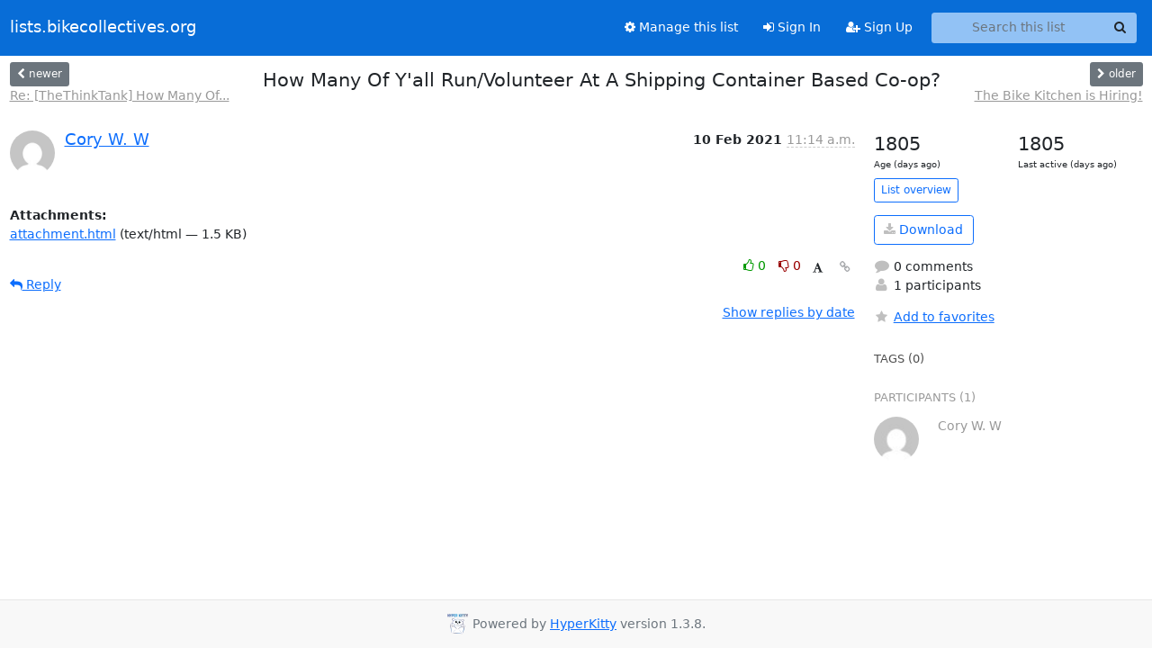

--- FILE ---
content_type: text/html; charset=utf-8
request_url: https://lists.bikecollectives.org/hyperkitty/list/thethinktank@lists.bikecollectives.org/thread/S6JSIKVBTXHDTGIHTW6X7TQEKXETYAV7/
body_size: 16787
content:





<!DOCTYPE HTML>
<html>
    <head>
        <meta http-equiv="Content-Type" content="text/html; charset=UTF-8" />
        <meta name="viewport" content="width=device-width, initial-scale=1.0" />
        <meta name="ROBOTS" content="INDEX, FOLLOW" />
        <title>
How Many Of Y&#x27;all Run/Volunteer At A Shipping Container Based Co-op? - TheThinkTank - lists.bikecollectives.org
</title>
        <meta name="author" content="" />
        <meta name="dc.language" content="en" />
        <link rel="shortcut icon" href="/static/hyperkitty/img/favicon.ico" />
        <link rel="stylesheet" href="/static/hyperkitty/libs/jquery/smoothness/jquery-ui-1.13.1.min.css" type="text/css" media="all" />
        <link rel="stylesheet" href="/static/hyperkitty/libs/fonts/font-awesome/css/font-awesome.min.css" type="text/css" media="all" />
        <link rel="stylesheet" href="/static/CACHE/css/output.d4fa986b302a.css" type="text/css" media="all"><link rel="stylesheet" href="/static/CACHE/css/output.e68c4908b3de.css" type="text/css"><link rel="stylesheet" href="/static/CACHE/css/output.6c21a4b25180.css" type="text/css" media="all">
         
        
        

    </head>

    <body>

    


    <nav class="navbar sticky-top navbar-expand-md mb-2" id="navbar-main">
        <div class="container-xxl">
            <div class="navbar-header"> <!--part of navbar that's always present-->
                <button type="button" class="navbar-toggler collapsed" data-bs-toggle="collapse" data-bs-target=".navbar-collapse">
                    <span class="fa fa-bars"></span>
                </button>
                <a class="navbar-brand" href="/hyperkitty/">lists.bikecollectives.org</a>

            </div> <!-- /navbar-header -->
            <div class="d-flex">
                <div class="auth dropdown d-md-none">
                        
                </div>
                
                <a  href="/accounts/login/?next=/hyperkitty/list/thethinktank%40lists.bikecollectives.org/thread/S6JSIKVBTXHDTGIHTW6X7TQEKXETYAV7/" class="nav-link d-md-none">
                    <span class="fa fa-sign-in"></span>
                    Sign In
                </a>
                <a  href="/accounts/signup/?next=/hyperkitty/list/thethinktank%40lists.bikecollectives.org/thread/S6JSIKVBTXHDTGIHTW6X7TQEKXETYAV7/" class="nav-link d-md-none">
                    <span class="fa fa-user-plus"></span>
                    Sign Up
                </a>
                
            </div>
            <div class="navbar-collapse collapse justify-content-end"> <!--part of navbar that's collapsed on small screens-->
                <!-- show dropdown for smaller viewports b/c login name/email may be too long -->
                <!-- only show this extra button/dropdown if we're in small screen sizes -->
            
                
                <a href="/postorius/lists/thethinktank.lists.bikecollectives.org/" class="nav-link">
                    <span class="fa fa-cog"></span>
                    Manage this list
                </a>
                
            
            
            <a  href="/accounts/login/?next=/hyperkitty/list/thethinktank%40lists.bikecollectives.org/thread/S6JSIKVBTXHDTGIHTW6X7TQEKXETYAV7/" class="nav-link d-none d-md-block">
                <span class="fa fa-sign-in"></span>
                Sign In
            </a>
            <a  href="/accounts/signup/?next=/hyperkitty/list/thethinktank%40lists.bikecollectives.org/thread/S6JSIKVBTXHDTGIHTW6X7TQEKXETYAV7/" class="nav-link d-none d-md-block">
                <span class="fa fa-user-plus"></span>
                Sign Up
            </a>
            
                <form name="search" method="get" action="/hyperkitty/search" class="navbar-form navbar-right my-2 my-lg-2 ms-2 me-2" role="search">
                    <input type="hidden" name="mlist" value="thethinktank@lists.bikecollectives.org" />
                    <div class="input-group">
                    <input name="q" type="text" class="form-control rounded-4 search"
                            
                                placeholder="Search this list"
                                aria-label="Search this list"
                            
                            
                            />
                    <button class="btn search-button" aria-label="Search"><span class="fa fa-search"></span></button>
                    </div>
                </form>
                <!-- larger viewports -->
                <ul class="nav navbar-nav auth d-none d-md-flex">
                    
                </ul>
            </div> <!--/navbar-collapse -->
        </div><!-- /container for navbar -->
    </nav>

    

     <div class="modal fade" tabindex="-1" role="dialog" id="keyboard-shortcuts">
       <div class="modal-dialog" role="document">
         <div class="modal-content">
           <div class="modal-header">
             <button type="button" class="close" data-dismiss="modal" aria-label="Close"><span aria-hidden="true">&times;</span></button>
             <h4 class="modal-title">Keyboard Shortcuts</h4>
           </div>
           <div class="modal-body">
             <h3>Thread View</h3>
             <ul>
               <li><code>j</code>: Next unread message </li>
               <li><code>k</code>: Previous unread message </li>
               <li><code>j a</code>: Jump to all threads
               <li><code>j l</code>: Jump to MailingList overview
             </ul>
           </div>
         </div><!-- /.modal-content -->
       </div><!-- /.modal-dialog -->
     </div><!-- /.modal -->

     <div class="container-xxl" role="main">
        

<div class="row view-thread d-flex">

        <!-- thread header: navigation (older/newer), thread title -->
        <div class="thread-header">
          <div class="d-flex">
            
            <div>
                
                <a id="next-thread" class="btn btn-secondary btn-sm "
                        title="Re: [TheThinkTank] How Many Of Y&#x27;all Run/Volunteer At A Shipping Container Based Co-op?"
                        href="/hyperkitty/list/thethinktank@lists.bikecollectives.org/thread/PDXYZ7FLVGYWUVMIQWOVHHICYFO5J5IZ/">
                    <span class="fa fa-chevron-left"></span>
                    <span class="d-none d-md-inline">newer</span>
                </a>
                <br />
                <a href="/hyperkitty/list/thethinktank@lists.bikecollectives.org/thread/PDXYZ7FLVGYWUVMIQWOVHHICYFO5J5IZ/"
                title="Re: [TheThinkTank] How Many Of Y&#x27;all Run/Volunteer At A Shipping Container Based Co-op?" class="thread-titles d-none d-md-block">
                    Re: [TheThinkTank] How Many Of...
                </a>
               
            </div>
            <div class="flex-grow-1">
                <h3>How Many Of Y&#x27;all Run/Volunteer At A Shipping Container Based Co-op?</h3>
            </div>
            <div class="right">
                <a id="prev-thread" class="btn btn-secondary btn-sm "
                    
                    title="The Bike Kitchen is Hiring!"
                    href="/hyperkitty/list/thethinktank@lists.bikecollectives.org/thread/PCWUSBH7KLQMWVW7ETPFJSHOSUIFNLQK/"
                    >
                    <span class="fa fa-chevron-right"></span>
                    <span class="d-none d-md-inline">older</span>
                </a><br />
                
                <a href="/hyperkitty/list/thethinktank@lists.bikecollectives.org/thread/PCWUSBH7KLQMWVW7ETPFJSHOSUIFNLQK/"
                    title="The Bike Kitchen is Hiring!" class="thread-titles d-none d-md-block">
                    The Bike Kitchen is Hiring!
                </a>
                
            </div>
          </div>
         
         </div>
        </div> <!-- /thread-header -->

        <div class="row">
            <div class="col-sm-12 col-md-9">
                <!-- main section, the email thread -->
                <div id="thread-content">

                    <!-- Start first email -->
                    





<div class="email email-first">

    <div id="S6JSIKVBTXHDTGIHTW6X7TQEKXETYAV7" class="email-header">
        <div class="gravatar-wrapper">
            <div class="gravatar circle">
                <img class="gravatar" src="https://secure.gravatar.com/avatar/a64b5002645bfe647efc2c2f14d8081e.jpg?s=120&amp;d=mm&amp;r=g" width="120" height="120" alt="" />
            </div>
            <div class="email-author">
                <h2 class="name">
                    
                    <a href="/hyperkitty/users/75072f6d126e49ab928125913e8c013c/"
                       title="See the profile for Cory W. W"
                       >Cory W. W</a>
                    
                </h2>
            </div>
        </div>
        <div class="email-date right">
            
            
            <span class="date d-none d-sm-inline">
                10 Feb
                
                    2021
                
            </span>
            <span class="date d-sm-none">
                10 Feb
                
                '21
                
            </span>
            
            <div class="time">
                <span title="Sender's time: Feb. 10, 2021, 5:14 p.m.">11:14 a.m.</span>
            </div>

        </div>
        
    </div> <!-- /email-header: gravatar, author-info, date, peramlink, changed_subject -->
    <div class="email-body ">
      
    </div>

    
    <div class="attachments">
        <p class="attachments">Attachments:</p>
        <ul class="attachments-list list-unstyled">
        
            <li><a href="/hyperkitty/list/thethinktank@lists.bikecollectives.org/message/S6JSIKVBTXHDTGIHTW6X7TQEKXETYAV7/attachment/0/attachment.html">attachment.html</a>
                (text/html &mdash; 1.5 KB)
            </li>
        
        </ul>
    </div>
    

    <div class="email-info">
      <div class="likeform-wrapper right">
        <div class="messagelink pull-right">
          <button class="toggle-font btn btn-sm"
                title="Display in fixed font"
                data-bs-toggle="tooltip" data-placement="bottom">
                <i class="fa fa-font"></i>
          </button>
          <a href="/hyperkitty/list/thethinktank@lists.bikecollectives.org/message/S6JSIKVBTXHDTGIHTW6X7TQEKXETYAV7/"
             title="Permalink for this message"
             data-bs-toggle="tooltip" data-placement="bottom"><i class="fa fa-link"></i></a>
        </div>
        

    <form method="post" class="likeform"
          action="/hyperkitty/list/thethinktank@lists.bikecollectives.org/message/S6JSIKVBTXHDTGIHTW6X7TQEKXETYAV7/vote">
    <input type="hidden" name="csrfmiddlewaretoken" value="wF6aW6qZcMO6p5ibMXEkxK0gmKbUVXNDcBz6iizG7Kh3a3ikhNQlF0iPwvlsTqfx">
    
		
			<a class="youlike vote  disabled" title="You must be logged-in to vote."
			href="#like" data-vote="1" aria-label="Like thread">
					<i class="fa fa-thumbs-o-up"></i> 0
			</a>
			<a class="youdislike vote disabled" title="You must be logged-in to vote."
			href="#dislike" data-vote="-1" aria-label="Dislike thread">
				<i class="fa fa-thumbs-o-down"></i> 0
			</a>
		
    

    </form>

        </div>

        <!-- Reply link -->
        
        
        <a class="reply reply-mailto" title="Sign in to reply online"
           href="mailto:thethinktank@lists.bikecollectives.org?Subject=Re%3A%20%5BTheThinkTank%5D%20How%20Many%20Of%20Y%27all%20Run/Volunteer%20At%20A%20Shipping%20Container%20Based%20Co-op%3F&amp;In-Reply-To=&lt;trinity-d438e225-6682-4849-8bc7-bcdf7519384d-1612973661296%403c-app-mailcom-lxa08&gt;">
            <i class="fa fa-reply"></i>
            Reply
        </a>
        
        

        <!-- Attachments -->
        
        <!-- Reply form -->
        

    </div>

</div>

                    <!-- End first email -->

                    <p class="sort-mode">
                        
                        <a href="/hyperkitty/list/thethinktank@lists.bikecollectives.org/thread/S6JSIKVBTXHDTGIHTW6X7TQEKXETYAV7/?sort=date"
                            >Show replies by date</a>
                        
                    </p>

                    <div class="anchor-link">
                        <a id="replies"></a>
                    </div>
                    <div class="replies">
                        
                            

    

                        
                    </div>

                </div>
            </div>

            <div class="col-12 col-md-3">
                <div class="anchor-link">
                    <a id="stats"></a>
                </div>
                




<!-- right column -->
<section id="thread-overview-info">
    <!-- Start stats re: dates -->
    <div id="thread-date-info" class="row">
      <div class="col">
        <span class="days-num">1805</span>
        <div class="days-text">
          Age (days ago)
        </div>
      </div>
      <div class="col">
        <span class="days-num">1805</span>
        <div class="days-text">
          Last active (days ago)
        </div>
        </div>
    </div> <!-- /Stats re: dates -->

    <p>
        <a href="/hyperkitty/list/thethinktank@lists.bikecollectives.org/" class="btn btn-outline-primary btn-sm">
            List overview
        </a>
    </p>

    

    
    <a href="/hyperkitty/list/thethinktank@lists.bikecollectives.org/export/thethinktank@lists.bikecollectives.org-S6JSIKVBTXHDTGIHTW6X7TQEKXETYAV7.mbox.gz?thread=S6JSIKVBTXHDTGIHTW6X7TQEKXETYAV7" title="This thread in gzipped mbox format"
          class="btn btn-outline-primary">
        <i class="fa fa-download"></i> Download</a>
    

    <p class="thread-overview-details">
    <div>
        <i class="fa fa-fw fa-comment"></i>
        0 comments
    </div>
    <div>
        <i class="fa fa-fw fa-user"></i>
        1 participants
    </div>
    
    </p>

    <form id="fav_form" name="favorite" method="post" class="favorite"
          action="/hyperkitty/list/thethinktank@lists.bikecollectives.org/thread/S6JSIKVBTXHDTGIHTW6X7TQEKXETYAV7/favorite">
        <input type="hidden" name="csrfmiddlewaretoken" value="wF6aW6qZcMO6p5ibMXEkxK0gmKbUVXNDcBz6iizG7Kh3a3ikhNQlF0iPwvlsTqfx">
        <input type="hidden" name="action" value="add" />
        <p>
            <a href="#AddFav" class="notsaved disabled" title="You must be logged-in to have favorites.">
                <i class="fa fa-fw fa-star"></i>Add to favorites</a>
            <a href="#RmFav" class="saved">
                <i class="fa fa-fw fa-star"></i>Remove from favorites</a>
        </p>
    </form>

    

    <div id="tags">
        

        <h3 id="tag-title">tags (0) </h3>
        

    </div>
    
    
    <div id="participants">
        <h3 id="participants_title">participants (1)</h3>
        <ul class="list-unstyled">
            
            <li class="row">
                <div class="participant-gravatar col-sm-auto circle"><img class="gravatar" src="https://secure.gravatar.com/avatar/a64b5002645bfe647efc2c2f14d8081e.jpg?s=48&amp;d=mm&amp;r=g" width="48" height="48" alt="" /></div>
                <div class="participant-name col">Cory W. W</div>
            </li>
            
        </ul>
    </div>
    
</section>



            </div>

        </div>

</div>

<!-- end of content -->

    </div> <!-- /container for content -->

    <footer class="footer">
      <div class="container">
        <p class="text-muted">
            <img class="logo" alt="HyperKitty" src="/static/hyperkitty/img/logo.png" />
            Powered by <a href="http://hyperkitty.readthedocs.org">HyperKitty</a> version 1.3.8.
        </p>
      </div>
    </footer>

    <script src="/static/hyperkitty/libs/jquery/jquery-3.6.0.min.js"></script>
    <script src="/static/hyperkitty/libs/jquery/jquery-ui-1.13.1.min.js"></script>
    <script src="/static/CACHE/js/output.80e003825acc.js"></script>
    <script>
      // Add the .js-enabled class to the body so we can style the elements
      // depending on whether Javascript is enabled.
      $(document).ready(function(){
          $("body").addClass("js-enabled");
          $(".gravatar").addClass("rounded-circle");
      });
    </script>
    

<script type="text/javascript">
    $(document).ready(function() {
        //enable tooltips for thread buttons
        $("btn#next-thread").tooltip();
        $("btn#prev-thread").tooltip();

        setup_category();
        setup_tags();
        setup_favorites();
        // Hide quotes by default in the thread view
        fold_quotes("div.container-xxl");
        // Load the replies
        update_thread_replies("/hyperkitty/list/thethinktank@lists.bikecollectives.org/thread/S6JSIKVBTXHDTGIHTW6X7TQEKXETYAV7/replies?sort=thread&last_view=");
        setup_unreadnavbar("#unreadnavbar");
        setup_thread_keyboard_shortcuts();
    });
</script>



    


    </body>
</html>
